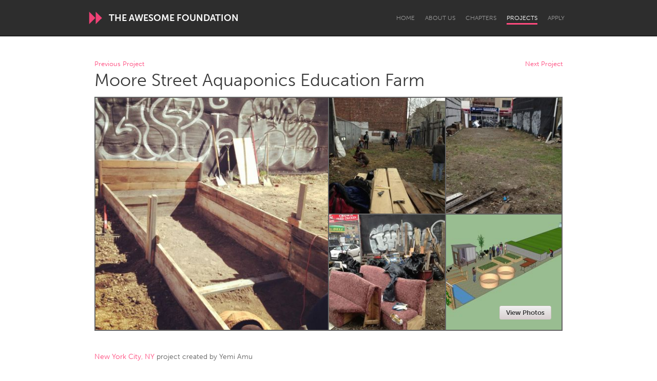

--- FILE ---
content_type: text/html; charset=utf-8
request_url: https://www.awesomefoundation.org/en/projects/19479-moore-street-aquaponics-education-farm
body_size: 19436
content:
<!DOCTYPE html>
<html lang="en">
<head>
  <meta charset="utf-8" />
<script type="text/javascript">window.NREUM||(NREUM={});NREUM.info={"beacon":"bam.nr-data.net","errorBeacon":"bam.nr-data.net","licenseKey":"d79f2c3cc4","applicationID":"178643","transactionName":"IFYIFURcWgpVE0tTEw1dAwVpQ0QJWgQHQRVMSg4OQQ==","queueTime":1,"applicationTime":26,"agent":""}</script>
<script type="text/javascript">(window.NREUM||(NREUM={})).init={ajax:{deny_list:["bam.nr-data.net"]},feature_flags:["soft_nav"]};(window.NREUM||(NREUM={})).loader_config={licenseKey:"d79f2c3cc4",applicationID:"178643",browserID:"178695"};;/*! For license information please see nr-loader-rum-1.308.0.min.js.LICENSE.txt */
(()=>{var e,t,r={163:(e,t,r)=>{"use strict";r.d(t,{j:()=>E});var n=r(384),i=r(1741);var a=r(2555);r(860).K7.genericEvents;const s="experimental.resources",o="register",c=e=>{if(!e||"string"!=typeof e)return!1;try{document.createDocumentFragment().querySelector(e)}catch{return!1}return!0};var d=r(2614),u=r(944),l=r(8122);const f="[data-nr-mask]",g=e=>(0,l.a)(e,(()=>{const e={feature_flags:[],experimental:{allow_registered_children:!1,resources:!1},mask_selector:"*",block_selector:"[data-nr-block]",mask_input_options:{color:!1,date:!1,"datetime-local":!1,email:!1,month:!1,number:!1,range:!1,search:!1,tel:!1,text:!1,time:!1,url:!1,week:!1,textarea:!1,select:!1,password:!0}};return{ajax:{deny_list:void 0,block_internal:!0,enabled:!0,autoStart:!0},api:{get allow_registered_children(){return e.feature_flags.includes(o)||e.experimental.allow_registered_children},set allow_registered_children(t){e.experimental.allow_registered_children=t},duplicate_registered_data:!1},browser_consent_mode:{enabled:!1},distributed_tracing:{enabled:void 0,exclude_newrelic_header:void 0,cors_use_newrelic_header:void 0,cors_use_tracecontext_headers:void 0,allowed_origins:void 0},get feature_flags(){return e.feature_flags},set feature_flags(t){e.feature_flags=t},generic_events:{enabled:!0,autoStart:!0},harvest:{interval:30},jserrors:{enabled:!0,autoStart:!0},logging:{enabled:!0,autoStart:!0},metrics:{enabled:!0,autoStart:!0},obfuscate:void 0,page_action:{enabled:!0},page_view_event:{enabled:!0,autoStart:!0},page_view_timing:{enabled:!0,autoStart:!0},performance:{capture_marks:!1,capture_measures:!1,capture_detail:!0,resources:{get enabled(){return e.feature_flags.includes(s)||e.experimental.resources},set enabled(t){e.experimental.resources=t},asset_types:[],first_party_domains:[],ignore_newrelic:!0}},privacy:{cookies_enabled:!0},proxy:{assets:void 0,beacon:void 0},session:{expiresMs:d.wk,inactiveMs:d.BB},session_replay:{autoStart:!0,enabled:!1,preload:!1,sampling_rate:10,error_sampling_rate:100,collect_fonts:!1,inline_images:!1,fix_stylesheets:!0,mask_all_inputs:!0,get mask_text_selector(){return e.mask_selector},set mask_text_selector(t){c(t)?e.mask_selector="".concat(t,",").concat(f):""===t||null===t?e.mask_selector=f:(0,u.R)(5,t)},get block_class(){return"nr-block"},get ignore_class(){return"nr-ignore"},get mask_text_class(){return"nr-mask"},get block_selector(){return e.block_selector},set block_selector(t){c(t)?e.block_selector+=",".concat(t):""!==t&&(0,u.R)(6,t)},get mask_input_options(){return e.mask_input_options},set mask_input_options(t){t&&"object"==typeof t?e.mask_input_options={...t,password:!0}:(0,u.R)(7,t)}},session_trace:{enabled:!0,autoStart:!0},soft_navigations:{enabled:!0,autoStart:!0},spa:{enabled:!0,autoStart:!0},ssl:void 0,user_actions:{enabled:!0,elementAttributes:["id","className","tagName","type"]}}})());var p=r(6154),m=r(9324);let h=0;const v={buildEnv:m.F3,distMethod:m.Xs,version:m.xv,originTime:p.WN},b={consented:!1},y={appMetadata:{},get consented(){return this.session?.state?.consent||b.consented},set consented(e){b.consented=e},customTransaction:void 0,denyList:void 0,disabled:!1,harvester:void 0,isolatedBacklog:!1,isRecording:!1,loaderType:void 0,maxBytes:3e4,obfuscator:void 0,onerror:void 0,ptid:void 0,releaseIds:{},session:void 0,timeKeeper:void 0,registeredEntities:[],jsAttributesMetadata:{bytes:0},get harvestCount(){return++h}},_=e=>{const t=(0,l.a)(e,y),r=Object.keys(v).reduce((e,t)=>(e[t]={value:v[t],writable:!1,configurable:!0,enumerable:!0},e),{});return Object.defineProperties(t,r)};var w=r(5701);const x=e=>{const t=e.startsWith("http");e+="/",r.p=t?e:"https://"+e};var R=r(7836),k=r(3241);const A={accountID:void 0,trustKey:void 0,agentID:void 0,licenseKey:void 0,applicationID:void 0,xpid:void 0},S=e=>(0,l.a)(e,A),T=new Set;function E(e,t={},r,s){let{init:o,info:c,loader_config:d,runtime:u={},exposed:l=!0}=t;if(!c){const e=(0,n.pV)();o=e.init,c=e.info,d=e.loader_config}e.init=g(o||{}),e.loader_config=S(d||{}),c.jsAttributes??={},p.bv&&(c.jsAttributes.isWorker=!0),e.info=(0,a.D)(c);const f=e.init,m=[c.beacon,c.errorBeacon];T.has(e.agentIdentifier)||(f.proxy.assets&&(x(f.proxy.assets),m.push(f.proxy.assets)),f.proxy.beacon&&m.push(f.proxy.beacon),e.beacons=[...m],function(e){const t=(0,n.pV)();Object.getOwnPropertyNames(i.W.prototype).forEach(r=>{const n=i.W.prototype[r];if("function"!=typeof n||"constructor"===n)return;let a=t[r];e[r]&&!1!==e.exposed&&"micro-agent"!==e.runtime?.loaderType&&(t[r]=(...t)=>{const n=e[r](...t);return a?a(...t):n})})}(e),(0,n.US)("activatedFeatures",w.B)),u.denyList=[...f.ajax.deny_list||[],...f.ajax.block_internal?m:[]],u.ptid=e.agentIdentifier,u.loaderType=r,e.runtime=_(u),T.has(e.agentIdentifier)||(e.ee=R.ee.get(e.agentIdentifier),e.exposed=l,(0,k.W)({agentIdentifier:e.agentIdentifier,drained:!!w.B?.[e.agentIdentifier],type:"lifecycle",name:"initialize",feature:void 0,data:e.config})),T.add(e.agentIdentifier)}},384:(e,t,r)=>{"use strict";r.d(t,{NT:()=>s,US:()=>u,Zm:()=>o,bQ:()=>d,dV:()=>c,pV:()=>l});var n=r(6154),i=r(1863),a=r(1910);const s={beacon:"bam.nr-data.net",errorBeacon:"bam.nr-data.net"};function o(){return n.gm.NREUM||(n.gm.NREUM={}),void 0===n.gm.newrelic&&(n.gm.newrelic=n.gm.NREUM),n.gm.NREUM}function c(){let e=o();return e.o||(e.o={ST:n.gm.setTimeout,SI:n.gm.setImmediate||n.gm.setInterval,CT:n.gm.clearTimeout,XHR:n.gm.XMLHttpRequest,REQ:n.gm.Request,EV:n.gm.Event,PR:n.gm.Promise,MO:n.gm.MutationObserver,FETCH:n.gm.fetch,WS:n.gm.WebSocket},(0,a.i)(...Object.values(e.o))),e}function d(e,t){let r=o();r.initializedAgents??={},t.initializedAt={ms:(0,i.t)(),date:new Date},r.initializedAgents[e]=t}function u(e,t){o()[e]=t}function l(){return function(){let e=o();const t=e.info||{};e.info={beacon:s.beacon,errorBeacon:s.errorBeacon,...t}}(),function(){let e=o();const t=e.init||{};e.init={...t}}(),c(),function(){let e=o();const t=e.loader_config||{};e.loader_config={...t}}(),o()}},782:(e,t,r)=>{"use strict";r.d(t,{T:()=>n});const n=r(860).K7.pageViewTiming},860:(e,t,r)=>{"use strict";r.d(t,{$J:()=>u,K7:()=>c,P3:()=>d,XX:()=>i,Yy:()=>o,df:()=>a,qY:()=>n,v4:()=>s});const n="events",i="jserrors",a="browser/blobs",s="rum",o="browser/logs",c={ajax:"ajax",genericEvents:"generic_events",jserrors:i,logging:"logging",metrics:"metrics",pageAction:"page_action",pageViewEvent:"page_view_event",pageViewTiming:"page_view_timing",sessionReplay:"session_replay",sessionTrace:"session_trace",softNav:"soft_navigations",spa:"spa"},d={[c.pageViewEvent]:1,[c.pageViewTiming]:2,[c.metrics]:3,[c.jserrors]:4,[c.spa]:5,[c.ajax]:6,[c.sessionTrace]:7,[c.softNav]:8,[c.sessionReplay]:9,[c.logging]:10,[c.genericEvents]:11},u={[c.pageViewEvent]:s,[c.pageViewTiming]:n,[c.ajax]:n,[c.spa]:n,[c.softNav]:n,[c.metrics]:i,[c.jserrors]:i,[c.sessionTrace]:a,[c.sessionReplay]:a,[c.logging]:o,[c.genericEvents]:"ins"}},944:(e,t,r)=>{"use strict";r.d(t,{R:()=>i});var n=r(3241);function i(e,t){"function"==typeof console.debug&&(console.debug("New Relic Warning: https://github.com/newrelic/newrelic-browser-agent/blob/main/docs/warning-codes.md#".concat(e),t),(0,n.W)({agentIdentifier:null,drained:null,type:"data",name:"warn",feature:"warn",data:{code:e,secondary:t}}))}},1687:(e,t,r)=>{"use strict";r.d(t,{Ak:()=>d,Ze:()=>f,x3:()=>u});var n=r(3241),i=r(7836),a=r(3606),s=r(860),o=r(2646);const c={};function d(e,t){const r={staged:!1,priority:s.P3[t]||0};l(e),c[e].get(t)||c[e].set(t,r)}function u(e,t){e&&c[e]&&(c[e].get(t)&&c[e].delete(t),p(e,t,!1),c[e].size&&g(e))}function l(e){if(!e)throw new Error("agentIdentifier required");c[e]||(c[e]=new Map)}function f(e="",t="feature",r=!1){if(l(e),!e||!c[e].get(t)||r)return p(e,t);c[e].get(t).staged=!0,g(e)}function g(e){const t=Array.from(c[e]);t.every(([e,t])=>t.staged)&&(t.sort((e,t)=>e[1].priority-t[1].priority),t.forEach(([t])=>{c[e].delete(t),p(e,t)}))}function p(e,t,r=!0){const s=e?i.ee.get(e):i.ee,c=a.i.handlers;if(!s.aborted&&s.backlog&&c){if((0,n.W)({agentIdentifier:e,type:"lifecycle",name:"drain",feature:t}),r){const e=s.backlog[t],r=c[t];if(r){for(let t=0;e&&t<e.length;++t)m(e[t],r);Object.entries(r).forEach(([e,t])=>{Object.values(t||{}).forEach(t=>{t[0]?.on&&t[0]?.context()instanceof o.y&&t[0].on(e,t[1])})})}}s.isolatedBacklog||delete c[t],s.backlog[t]=null,s.emit("drain-"+t,[])}}function m(e,t){var r=e[1];Object.values(t[r]||{}).forEach(t=>{var r=e[0];if(t[0]===r){var n=t[1],i=e[3],a=e[2];n.apply(i,a)}})}},1738:(e,t,r)=>{"use strict";r.d(t,{U:()=>g,Y:()=>f});var n=r(3241),i=r(9908),a=r(1863),s=r(944),o=r(5701),c=r(3969),d=r(8362),u=r(860),l=r(4261);function f(e,t,r,a){const f=a||r;!f||f[e]&&f[e]!==d.d.prototype[e]||(f[e]=function(){(0,i.p)(c.xV,["API/"+e+"/called"],void 0,u.K7.metrics,r.ee),(0,n.W)({agentIdentifier:r.agentIdentifier,drained:!!o.B?.[r.agentIdentifier],type:"data",name:"api",feature:l.Pl+e,data:{}});try{return t.apply(this,arguments)}catch(e){(0,s.R)(23,e)}})}function g(e,t,r,n,s){const o=e.info;null===r?delete o.jsAttributes[t]:o.jsAttributes[t]=r,(s||null===r)&&(0,i.p)(l.Pl+n,[(0,a.t)(),t,r],void 0,"session",e.ee)}},1741:(e,t,r)=>{"use strict";r.d(t,{W:()=>a});var n=r(944),i=r(4261);class a{#e(e,...t){if(this[e]!==a.prototype[e])return this[e](...t);(0,n.R)(35,e)}addPageAction(e,t){return this.#e(i.hG,e,t)}register(e){return this.#e(i.eY,e)}recordCustomEvent(e,t){return this.#e(i.fF,e,t)}setPageViewName(e,t){return this.#e(i.Fw,e,t)}setCustomAttribute(e,t,r){return this.#e(i.cD,e,t,r)}noticeError(e,t){return this.#e(i.o5,e,t)}setUserId(e,t=!1){return this.#e(i.Dl,e,t)}setApplicationVersion(e){return this.#e(i.nb,e)}setErrorHandler(e){return this.#e(i.bt,e)}addRelease(e,t){return this.#e(i.k6,e,t)}log(e,t){return this.#e(i.$9,e,t)}start(){return this.#e(i.d3)}finished(e){return this.#e(i.BL,e)}recordReplay(){return this.#e(i.CH)}pauseReplay(){return this.#e(i.Tb)}addToTrace(e){return this.#e(i.U2,e)}setCurrentRouteName(e){return this.#e(i.PA,e)}interaction(e){return this.#e(i.dT,e)}wrapLogger(e,t,r){return this.#e(i.Wb,e,t,r)}measure(e,t){return this.#e(i.V1,e,t)}consent(e){return this.#e(i.Pv,e)}}},1863:(e,t,r)=>{"use strict";function n(){return Math.floor(performance.now())}r.d(t,{t:()=>n})},1910:(e,t,r)=>{"use strict";r.d(t,{i:()=>a});var n=r(944);const i=new Map;function a(...e){return e.every(e=>{if(i.has(e))return i.get(e);const t="function"==typeof e?e.toString():"",r=t.includes("[native code]"),a=t.includes("nrWrapper");return r||a||(0,n.R)(64,e?.name||t),i.set(e,r),r})}},2555:(e,t,r)=>{"use strict";r.d(t,{D:()=>o,f:()=>s});var n=r(384),i=r(8122);const a={beacon:n.NT.beacon,errorBeacon:n.NT.errorBeacon,licenseKey:void 0,applicationID:void 0,sa:void 0,queueTime:void 0,applicationTime:void 0,ttGuid:void 0,user:void 0,account:void 0,product:void 0,extra:void 0,jsAttributes:{},userAttributes:void 0,atts:void 0,transactionName:void 0,tNamePlain:void 0};function s(e){try{return!!e.licenseKey&&!!e.errorBeacon&&!!e.applicationID}catch(e){return!1}}const o=e=>(0,i.a)(e,a)},2614:(e,t,r)=>{"use strict";r.d(t,{BB:()=>s,H3:()=>n,g:()=>d,iL:()=>c,tS:()=>o,uh:()=>i,wk:()=>a});const n="NRBA",i="SESSION",a=144e5,s=18e5,o={STARTED:"session-started",PAUSE:"session-pause",RESET:"session-reset",RESUME:"session-resume",UPDATE:"session-update"},c={SAME_TAB:"same-tab",CROSS_TAB:"cross-tab"},d={OFF:0,FULL:1,ERROR:2}},2646:(e,t,r)=>{"use strict";r.d(t,{y:()=>n});class n{constructor(e){this.contextId=e}}},2843:(e,t,r)=>{"use strict";r.d(t,{G:()=>a,u:()=>i});var n=r(3878);function i(e,t=!1,r,i){(0,n.DD)("visibilitychange",function(){if(t)return void("hidden"===document.visibilityState&&e());e(document.visibilityState)},r,i)}function a(e,t,r){(0,n.sp)("pagehide",e,t,r)}},3241:(e,t,r)=>{"use strict";r.d(t,{W:()=>a});var n=r(6154);const i="newrelic";function a(e={}){try{n.gm.dispatchEvent(new CustomEvent(i,{detail:e}))}catch(e){}}},3606:(e,t,r)=>{"use strict";r.d(t,{i:()=>a});var n=r(9908);a.on=s;var i=a.handlers={};function a(e,t,r,a){s(a||n.d,i,e,t,r)}function s(e,t,r,i,a){a||(a="feature"),e||(e=n.d);var s=t[a]=t[a]||{};(s[r]=s[r]||[]).push([e,i])}},3878:(e,t,r)=>{"use strict";function n(e,t){return{capture:e,passive:!1,signal:t}}function i(e,t,r=!1,i){window.addEventListener(e,t,n(r,i))}function a(e,t,r=!1,i){document.addEventListener(e,t,n(r,i))}r.d(t,{DD:()=>a,jT:()=>n,sp:()=>i})},3969:(e,t,r)=>{"use strict";r.d(t,{TZ:()=>n,XG:()=>o,rs:()=>i,xV:()=>s,z_:()=>a});const n=r(860).K7.metrics,i="sm",a="cm",s="storeSupportabilityMetrics",o="storeEventMetrics"},4234:(e,t,r)=>{"use strict";r.d(t,{W:()=>a});var n=r(7836),i=r(1687);class a{constructor(e,t){this.agentIdentifier=e,this.ee=n.ee.get(e),this.featureName=t,this.blocked=!1}deregisterDrain(){(0,i.x3)(this.agentIdentifier,this.featureName)}}},4261:(e,t,r)=>{"use strict";r.d(t,{$9:()=>d,BL:()=>o,CH:()=>g,Dl:()=>_,Fw:()=>y,PA:()=>h,Pl:()=>n,Pv:()=>k,Tb:()=>l,U2:()=>a,V1:()=>R,Wb:()=>x,bt:()=>b,cD:()=>v,d3:()=>w,dT:()=>c,eY:()=>p,fF:()=>f,hG:()=>i,k6:()=>s,nb:()=>m,o5:()=>u});const n="api-",i="addPageAction",a="addToTrace",s="addRelease",o="finished",c="interaction",d="log",u="noticeError",l="pauseReplay",f="recordCustomEvent",g="recordReplay",p="register",m="setApplicationVersion",h="setCurrentRouteName",v="setCustomAttribute",b="setErrorHandler",y="setPageViewName",_="setUserId",w="start",x="wrapLogger",R="measure",k="consent"},5289:(e,t,r)=>{"use strict";r.d(t,{GG:()=>s,Qr:()=>c,sB:()=>o});var n=r(3878),i=r(6389);function a(){return"undefined"==typeof document||"complete"===document.readyState}function s(e,t){if(a())return e();const r=(0,i.J)(e),s=setInterval(()=>{a()&&(clearInterval(s),r())},500);(0,n.sp)("load",r,t)}function o(e){if(a())return e();(0,n.DD)("DOMContentLoaded",e)}function c(e){if(a())return e();(0,n.sp)("popstate",e)}},5607:(e,t,r)=>{"use strict";r.d(t,{W:()=>n});const n=(0,r(9566).bz)()},5701:(e,t,r)=>{"use strict";r.d(t,{B:()=>a,t:()=>s});var n=r(3241);const i=new Set,a={};function s(e,t){const r=t.agentIdentifier;a[r]??={},e&&"object"==typeof e&&(i.has(r)||(t.ee.emit("rumresp",[e]),a[r]=e,i.add(r),(0,n.W)({agentIdentifier:r,loaded:!0,drained:!0,type:"lifecycle",name:"load",feature:void 0,data:e})))}},6154:(e,t,r)=>{"use strict";r.d(t,{OF:()=>c,RI:()=>i,WN:()=>u,bv:()=>a,eN:()=>l,gm:()=>s,mw:()=>o,sb:()=>d});var n=r(1863);const i="undefined"!=typeof window&&!!window.document,a="undefined"!=typeof WorkerGlobalScope&&("undefined"!=typeof self&&self instanceof WorkerGlobalScope&&self.navigator instanceof WorkerNavigator||"undefined"!=typeof globalThis&&globalThis instanceof WorkerGlobalScope&&globalThis.navigator instanceof WorkerNavigator),s=i?window:"undefined"!=typeof WorkerGlobalScope&&("undefined"!=typeof self&&self instanceof WorkerGlobalScope&&self||"undefined"!=typeof globalThis&&globalThis instanceof WorkerGlobalScope&&globalThis),o=Boolean("hidden"===s?.document?.visibilityState),c=/iPad|iPhone|iPod/.test(s.navigator?.userAgent),d=c&&"undefined"==typeof SharedWorker,u=((()=>{const e=s.navigator?.userAgent?.match(/Firefox[/\s](\d+\.\d+)/);Array.isArray(e)&&e.length>=2&&e[1]})(),Date.now()-(0,n.t)()),l=()=>"undefined"!=typeof PerformanceNavigationTiming&&s?.performance?.getEntriesByType("navigation")?.[0]?.responseStart},6389:(e,t,r)=>{"use strict";function n(e,t=500,r={}){const n=r?.leading||!1;let i;return(...r)=>{n&&void 0===i&&(e.apply(this,r),i=setTimeout(()=>{i=clearTimeout(i)},t)),n||(clearTimeout(i),i=setTimeout(()=>{e.apply(this,r)},t))}}function i(e){let t=!1;return(...r)=>{t||(t=!0,e.apply(this,r))}}r.d(t,{J:()=>i,s:()=>n})},6630:(e,t,r)=>{"use strict";r.d(t,{T:()=>n});const n=r(860).K7.pageViewEvent},7699:(e,t,r)=>{"use strict";r.d(t,{It:()=>a,KC:()=>o,No:()=>i,qh:()=>s});var n=r(860);const i=16e3,a=1e6,s="SESSION_ERROR",o={[n.K7.logging]:!0,[n.K7.genericEvents]:!1,[n.K7.jserrors]:!1,[n.K7.ajax]:!1}},7836:(e,t,r)=>{"use strict";r.d(t,{P:()=>o,ee:()=>c});var n=r(384),i=r(8990),a=r(2646),s=r(5607);const o="nr@context:".concat(s.W),c=function e(t,r){var n={},s={},u={},l=!1;try{l=16===r.length&&d.initializedAgents?.[r]?.runtime.isolatedBacklog}catch(e){}var f={on:p,addEventListener:p,removeEventListener:function(e,t){var r=n[e];if(!r)return;for(var i=0;i<r.length;i++)r[i]===t&&r.splice(i,1)},emit:function(e,r,n,i,a){!1!==a&&(a=!0);if(c.aborted&&!i)return;t&&a&&t.emit(e,r,n);var o=g(n);m(e).forEach(e=>{e.apply(o,r)});var d=v()[s[e]];d&&d.push([f,e,r,o]);return o},get:h,listeners:m,context:g,buffer:function(e,t){const r=v();if(t=t||"feature",f.aborted)return;Object.entries(e||{}).forEach(([e,n])=>{s[n]=t,t in r||(r[t]=[])})},abort:function(){f._aborted=!0,Object.keys(f.backlog).forEach(e=>{delete f.backlog[e]})},isBuffering:function(e){return!!v()[s[e]]},debugId:r,backlog:l?{}:t&&"object"==typeof t.backlog?t.backlog:{},isolatedBacklog:l};return Object.defineProperty(f,"aborted",{get:()=>{let e=f._aborted||!1;return e||(t&&(e=t.aborted),e)}}),f;function g(e){return e&&e instanceof a.y?e:e?(0,i.I)(e,o,()=>new a.y(o)):new a.y(o)}function p(e,t){n[e]=m(e).concat(t)}function m(e){return n[e]||[]}function h(t){return u[t]=u[t]||e(f,t)}function v(){return f.backlog}}(void 0,"globalEE"),d=(0,n.Zm)();d.ee||(d.ee=c)},8122:(e,t,r)=>{"use strict";r.d(t,{a:()=>i});var n=r(944);function i(e,t){try{if(!e||"object"!=typeof e)return(0,n.R)(3);if(!t||"object"!=typeof t)return(0,n.R)(4);const r=Object.create(Object.getPrototypeOf(t),Object.getOwnPropertyDescriptors(t)),a=0===Object.keys(r).length?e:r;for(let s in a)if(void 0!==e[s])try{if(null===e[s]){r[s]=null;continue}Array.isArray(e[s])&&Array.isArray(t[s])?r[s]=Array.from(new Set([...e[s],...t[s]])):"object"==typeof e[s]&&"object"==typeof t[s]?r[s]=i(e[s],t[s]):r[s]=e[s]}catch(e){r[s]||(0,n.R)(1,e)}return r}catch(e){(0,n.R)(2,e)}}},8362:(e,t,r)=>{"use strict";r.d(t,{d:()=>a});var n=r(9566),i=r(1741);class a extends i.W{agentIdentifier=(0,n.LA)(16)}},8374:(e,t,r)=>{r.nc=(()=>{try{return document?.currentScript?.nonce}catch(e){}return""})()},8990:(e,t,r)=>{"use strict";r.d(t,{I:()=>i});var n=Object.prototype.hasOwnProperty;function i(e,t,r){if(n.call(e,t))return e[t];var i=r();if(Object.defineProperty&&Object.keys)try{return Object.defineProperty(e,t,{value:i,writable:!0,enumerable:!1}),i}catch(e){}return e[t]=i,i}},9324:(e,t,r)=>{"use strict";r.d(t,{F3:()=>i,Xs:()=>a,xv:()=>n});const n="1.308.0",i="PROD",a="CDN"},9566:(e,t,r)=>{"use strict";r.d(t,{LA:()=>o,bz:()=>s});var n=r(6154);const i="xxxxxxxx-xxxx-4xxx-yxxx-xxxxxxxxxxxx";function a(e,t){return e?15&e[t]:16*Math.random()|0}function s(){const e=n.gm?.crypto||n.gm?.msCrypto;let t,r=0;return e&&e.getRandomValues&&(t=e.getRandomValues(new Uint8Array(30))),i.split("").map(e=>"x"===e?a(t,r++).toString(16):"y"===e?(3&a()|8).toString(16):e).join("")}function o(e){const t=n.gm?.crypto||n.gm?.msCrypto;let r,i=0;t&&t.getRandomValues&&(r=t.getRandomValues(new Uint8Array(e)));const s=[];for(var o=0;o<e;o++)s.push(a(r,i++).toString(16));return s.join("")}},9908:(e,t,r)=>{"use strict";r.d(t,{d:()=>n,p:()=>i});var n=r(7836).ee.get("handle");function i(e,t,r,i,a){a?(a.buffer([e],i),a.emit(e,t,r)):(n.buffer([e],i),n.emit(e,t,r))}}},n={};function i(e){var t=n[e];if(void 0!==t)return t.exports;var a=n[e]={exports:{}};return r[e](a,a.exports,i),a.exports}i.m=r,i.d=(e,t)=>{for(var r in t)i.o(t,r)&&!i.o(e,r)&&Object.defineProperty(e,r,{enumerable:!0,get:t[r]})},i.f={},i.e=e=>Promise.all(Object.keys(i.f).reduce((t,r)=>(i.f[r](e,t),t),[])),i.u=e=>"nr-rum-1.308.0.min.js",i.o=(e,t)=>Object.prototype.hasOwnProperty.call(e,t),e={},t="NRBA-1.308.0.PROD:",i.l=(r,n,a,s)=>{if(e[r])e[r].push(n);else{var o,c;if(void 0!==a)for(var d=document.getElementsByTagName("script"),u=0;u<d.length;u++){var l=d[u];if(l.getAttribute("src")==r||l.getAttribute("data-webpack")==t+a){o=l;break}}if(!o){c=!0;var f={296:"sha512-+MIMDsOcckGXa1EdWHqFNv7P+JUkd5kQwCBr3KE6uCvnsBNUrdSt4a/3/L4j4TxtnaMNjHpza2/erNQbpacJQA=="};(o=document.createElement("script")).charset="utf-8",i.nc&&o.setAttribute("nonce",i.nc),o.setAttribute("data-webpack",t+a),o.src=r,0!==o.src.indexOf(window.location.origin+"/")&&(o.crossOrigin="anonymous"),f[s]&&(o.integrity=f[s])}e[r]=[n];var g=(t,n)=>{o.onerror=o.onload=null,clearTimeout(p);var i=e[r];if(delete e[r],o.parentNode&&o.parentNode.removeChild(o),i&&i.forEach(e=>e(n)),t)return t(n)},p=setTimeout(g.bind(null,void 0,{type:"timeout",target:o}),12e4);o.onerror=g.bind(null,o.onerror),o.onload=g.bind(null,o.onload),c&&document.head.appendChild(o)}},i.r=e=>{"undefined"!=typeof Symbol&&Symbol.toStringTag&&Object.defineProperty(e,Symbol.toStringTag,{value:"Module"}),Object.defineProperty(e,"__esModule",{value:!0})},i.p="https://js-agent.newrelic.com/",(()=>{var e={374:0,840:0};i.f.j=(t,r)=>{var n=i.o(e,t)?e[t]:void 0;if(0!==n)if(n)r.push(n[2]);else{var a=new Promise((r,i)=>n=e[t]=[r,i]);r.push(n[2]=a);var s=i.p+i.u(t),o=new Error;i.l(s,r=>{if(i.o(e,t)&&(0!==(n=e[t])&&(e[t]=void 0),n)){var a=r&&("load"===r.type?"missing":r.type),s=r&&r.target&&r.target.src;o.message="Loading chunk "+t+" failed: ("+a+": "+s+")",o.name="ChunkLoadError",o.type=a,o.request=s,n[1](o)}},"chunk-"+t,t)}};var t=(t,r)=>{var n,a,[s,o,c]=r,d=0;if(s.some(t=>0!==e[t])){for(n in o)i.o(o,n)&&(i.m[n]=o[n]);if(c)c(i)}for(t&&t(r);d<s.length;d++)a=s[d],i.o(e,a)&&e[a]&&e[a][0](),e[a]=0},r=self["webpackChunk:NRBA-1.308.0.PROD"]=self["webpackChunk:NRBA-1.308.0.PROD"]||[];r.forEach(t.bind(null,0)),r.push=t.bind(null,r.push.bind(r))})(),(()=>{"use strict";i(8374);var e=i(8362),t=i(860);const r=Object.values(t.K7);var n=i(163);var a=i(9908),s=i(1863),o=i(4261),c=i(1738);var d=i(1687),u=i(4234),l=i(5289),f=i(6154),g=i(944),p=i(384);const m=e=>f.RI&&!0===e?.privacy.cookies_enabled;function h(e){return!!(0,p.dV)().o.MO&&m(e)&&!0===e?.session_trace.enabled}var v=i(6389),b=i(7699);class y extends u.W{constructor(e,t){super(e.agentIdentifier,t),this.agentRef=e,this.abortHandler=void 0,this.featAggregate=void 0,this.loadedSuccessfully=void 0,this.onAggregateImported=new Promise(e=>{this.loadedSuccessfully=e}),this.deferred=Promise.resolve(),!1===e.init[this.featureName].autoStart?this.deferred=new Promise((t,r)=>{this.ee.on("manual-start-all",(0,v.J)(()=>{(0,d.Ak)(e.agentIdentifier,this.featureName),t()}))}):(0,d.Ak)(e.agentIdentifier,t)}importAggregator(e,t,r={}){if(this.featAggregate)return;const n=async()=>{let n;await this.deferred;try{if(m(e.init)){const{setupAgentSession:t}=await i.e(296).then(i.bind(i,3305));n=t(e)}}catch(e){(0,g.R)(20,e),this.ee.emit("internal-error",[e]),(0,a.p)(b.qh,[e],void 0,this.featureName,this.ee)}try{if(!this.#t(this.featureName,n,e.init))return(0,d.Ze)(this.agentIdentifier,this.featureName),void this.loadedSuccessfully(!1);const{Aggregate:i}=await t();this.featAggregate=new i(e,r),e.runtime.harvester.initializedAggregates.push(this.featAggregate),this.loadedSuccessfully(!0)}catch(e){(0,g.R)(34,e),this.abortHandler?.(),(0,d.Ze)(this.agentIdentifier,this.featureName,!0),this.loadedSuccessfully(!1),this.ee&&this.ee.abort()}};f.RI?(0,l.GG)(()=>n(),!0):n()}#t(e,r,n){if(this.blocked)return!1;switch(e){case t.K7.sessionReplay:return h(n)&&!!r;case t.K7.sessionTrace:return!!r;default:return!0}}}var _=i(6630),w=i(2614),x=i(3241);class R extends y{static featureName=_.T;constructor(e){var t;super(e,_.T),this.setupInspectionEvents(e.agentIdentifier),t=e,(0,c.Y)(o.Fw,function(e,r){"string"==typeof e&&("/"!==e.charAt(0)&&(e="/"+e),t.runtime.customTransaction=(r||"http://custom.transaction")+e,(0,a.p)(o.Pl+o.Fw,[(0,s.t)()],void 0,void 0,t.ee))},t),this.importAggregator(e,()=>i.e(296).then(i.bind(i,3943)))}setupInspectionEvents(e){const t=(t,r)=>{t&&(0,x.W)({agentIdentifier:e,timeStamp:t.timeStamp,loaded:"complete"===t.target.readyState,type:"window",name:r,data:t.target.location+""})};(0,l.sB)(e=>{t(e,"DOMContentLoaded")}),(0,l.GG)(e=>{t(e,"load")}),(0,l.Qr)(e=>{t(e,"navigate")}),this.ee.on(w.tS.UPDATE,(t,r)=>{(0,x.W)({agentIdentifier:e,type:"lifecycle",name:"session",data:r})})}}class k extends e.d{constructor(e){var t;(super(),f.gm)?(this.features={},(0,p.bQ)(this.agentIdentifier,this),this.desiredFeatures=new Set(e.features||[]),this.desiredFeatures.add(R),(0,n.j)(this,e,e.loaderType||"agent"),t=this,(0,c.Y)(o.cD,function(e,r,n=!1){if("string"==typeof e){if(["string","number","boolean"].includes(typeof r)||null===r)return(0,c.U)(t,e,r,o.cD,n);(0,g.R)(40,typeof r)}else(0,g.R)(39,typeof e)},t),function(e){(0,c.Y)(o.Dl,function(t,r=!1){if("string"!=typeof t&&null!==t)return void(0,g.R)(41,typeof t);const n=e.info.jsAttributes["enduser.id"];r&&null!=n&&n!==t?(0,a.p)(o.Pl+"setUserIdAndResetSession",[t],void 0,"session",e.ee):(0,c.U)(e,"enduser.id",t,o.Dl,!0)},e)}(this),function(e){(0,c.Y)(o.nb,function(t){if("string"==typeof t||null===t)return(0,c.U)(e,"application.version",t,o.nb,!1);(0,g.R)(42,typeof t)},e)}(this),function(e){(0,c.Y)(o.d3,function(){e.ee.emit("manual-start-all")},e)}(this),function(e){(0,c.Y)(o.Pv,function(t=!0){if("boolean"==typeof t){if((0,a.p)(o.Pl+o.Pv,[t],void 0,"session",e.ee),e.runtime.consented=t,t){const t=e.features.page_view_event;t.onAggregateImported.then(e=>{const r=t.featAggregate;e&&!r.sentRum&&r.sendRum()})}}else(0,g.R)(65,typeof t)},e)}(this),this.run()):(0,g.R)(21)}get config(){return{info:this.info,init:this.init,loader_config:this.loader_config,runtime:this.runtime}}get api(){return this}run(){try{const e=function(e){const t={};return r.forEach(r=>{t[r]=!!e[r]?.enabled}),t}(this.init),n=[...this.desiredFeatures];n.sort((e,r)=>t.P3[e.featureName]-t.P3[r.featureName]),n.forEach(r=>{if(!e[r.featureName]&&r.featureName!==t.K7.pageViewEvent)return;if(r.featureName===t.K7.spa)return void(0,g.R)(67);const n=function(e){switch(e){case t.K7.ajax:return[t.K7.jserrors];case t.K7.sessionTrace:return[t.K7.ajax,t.K7.pageViewEvent];case t.K7.sessionReplay:return[t.K7.sessionTrace];case t.K7.pageViewTiming:return[t.K7.pageViewEvent];default:return[]}}(r.featureName).filter(e=>!(e in this.features));n.length>0&&(0,g.R)(36,{targetFeature:r.featureName,missingDependencies:n}),this.features[r.featureName]=new r(this)})}catch(e){(0,g.R)(22,e);for(const e in this.features)this.features[e].abortHandler?.();const t=(0,p.Zm)();delete t.initializedAgents[this.agentIdentifier]?.features,delete this.sharedAggregator;return t.ee.get(this.agentIdentifier).abort(),!1}}}var A=i(2843),S=i(782);class T extends y{static featureName=S.T;constructor(e){super(e,S.T),f.RI&&((0,A.u)(()=>(0,a.p)("docHidden",[(0,s.t)()],void 0,S.T,this.ee),!0),(0,A.G)(()=>(0,a.p)("winPagehide",[(0,s.t)()],void 0,S.T,this.ee)),this.importAggregator(e,()=>i.e(296).then(i.bind(i,2117))))}}var E=i(3969);class I extends y{static featureName=E.TZ;constructor(e){super(e,E.TZ),f.RI&&document.addEventListener("securitypolicyviolation",e=>{(0,a.p)(E.xV,["Generic/CSPViolation/Detected"],void 0,this.featureName,this.ee)}),this.importAggregator(e,()=>i.e(296).then(i.bind(i,9623)))}}new k({features:[R,T,I],loaderType:"lite"})})()})();</script>
  <title>Moore Street Aquaponics Education Farm - The Awesome Foundation</title>
  <link rel="stylesheet" href="//d13mwkvpspjvzo.cloudfront.net/assets/application-e9f76864737f1580342d03535054e9b41f016286aab3c39778aa09c80770c183.css" media="all" />
  <meta name="csrf-param" content="authenticity_token" />
<meta name="csrf-token" content="1VNXC_MhHXTg1qxF2cJkR_ahsbAPpAa724Rb5GLpsdeWys-KXLHZ3M8QxQ9iT6Kj8XIdIY4e9xlH-t-abHvgoQ" />
  <meta name="viewport" content="width=device-width, initial-scale=1" />
  <meta name="description" content="My current project is the conversion of a 2,500 square feet vacant lot - located next to a fried chicken spot and a liquor store -  in Buschwick, B..." />
  <meta property="og:description" content="My current project is the conversion of a 2,500 square feet vacant lot - located next to a fried chicken spot and a liquor store -  in Buschwick, B..." />
  <meta property="og:image" content="https://af-production.s3.amazonaws.com/photos/images/16181/original/moore_st._farm3.jpg" />
  <meta property="og:title" content="Moore Street Aquaponics Education Farm" />
  <meta property="og:url" content="https://www.awesomefoundation.org/en/projects/19479-moore-street-aquaponics-education-farm" />
  <meta property="og:type" content="website" />

    <link rel="alternate" hreflang="bg" href="https://www.awesomefoundation.org/bg/projects/19479-moore-street-aquaponics-education-farm" />
  <link rel="alternate" hreflang="en" href="https://www.awesomefoundation.org/en/projects/19479-moore-street-aquaponics-education-farm" />
  <link rel="alternate" hreflang="es" href="https://www.awesomefoundation.org/es/projects/19479-moore-street-aquaponics-education-farm" />
  <link rel="alternate" hreflang="fr" href="https://www.awesomefoundation.org/fr/projects/19479-moore-street-aquaponics-education-farm" />
  <link rel="alternate" hreflang="hy" href="https://www.awesomefoundation.org/hy/projects/19479-moore-street-aquaponics-education-farm" />
  <link rel="alternate" hreflang="nl" href="https://www.awesomefoundation.org/nl/projects/19479-moore-street-aquaponics-education-farm" />
  <link rel="alternate" hreflang="pt" href="https://www.awesomefoundation.org/pt/projects/19479-moore-street-aquaponics-education-farm" />
  <link rel="alternate" hreflang="ru" href="https://www.awesomefoundation.org/ru/projects/19479-moore-street-aquaponics-education-farm" />


  <link rel="stylesheet" href="//netdna.bootstrapcdn.com/font-awesome/3.2.1/css/font-awesome.css" />

  <script type="importmap" data-turbo-track="reload">{
  "imports": {
    "application": "//d13mwkvpspjvzo.cloudfront.net/assets/application-f7e27b5f7866aac46a78f7066150e2e8fdb26c52f2e8b467dd416a0925c7dcbb.js",
    "@hotwired/stimulus": "//d13mwkvpspjvzo.cloudfront.net/assets/stimulus.min-bdd9dc2dcfc49cfe42b56df286fe64763f3a9ba47cdf5d07f3ce6432aae5f186.js",
    "@hotwired/stimulus-loading": "//d13mwkvpspjvzo.cloudfront.net/assets/stimulus-loading-86ded16e57558f2a207eab234db8adb17ba36c0331e772a43d0c7ab9a52c69b8.js",
    "@hotwired/turbo-rails": "//d13mwkvpspjvzo.cloudfront.net/assets/turbo.min-65f4e7548942c48fc910b1ffd609da994ea821e1fc5ee8c0443ccea649976c79.js",
    "controllers/application": "//d13mwkvpspjvzo.cloudfront.net/assets/controllers/application-7d22cb2366d6dc02ef394b5515bc918d2f7d8dc4b29b96fc3e576eeb2ce22745.js",
    "controllers/hamburger_controller": "//d13mwkvpspjvzo.cloudfront.net/assets/controllers/hamburger_controller-55f2a419d05971e86a288e00fa673851fea28b691d2d3072bc68bce1e2731a22.js",
    "controllers": "//d13mwkvpspjvzo.cloudfront.net/assets/controllers/index-17cfa6e20c097c57d1fc79226f1f9896693147a065bff1a92f5978474832f281.js",
    "controllers/js_controller": "//d13mwkvpspjvzo.cloudfront.net/assets/controllers/js_controller-775492a89a922796c9945f0b22f199ac6977e4287c63a11b4c592f0cd9f616c7.js",
    "controllers/jump_controller": "//d13mwkvpspjvzo.cloudfront.net/assets/controllers/jump_controller-9972363d226cf1f358abcba2ec162e2d34ecb9ca741add659af8b3ec8fff68bc.js",
    "controllers/menu_toggle_controller": "//d13mwkvpspjvzo.cloudfront.net/assets/controllers/menu_toggle_controller-56396f5e4e26aeb5d0e1c91a0bfbfa54bc34a7f843e5b0fe679a7f3cc9225832.js",
    "controllers/metadata_controller": "//d13mwkvpspjvzo.cloudfront.net/assets/controllers/metadata_controller-75478afd6bec04bec908cdb9550f4cf598e104b7c1c68008964db1d3f7f8b4e7.js",
    "controllers/revealer_controller": "//d13mwkvpspjvzo.cloudfront.net/assets/controllers/revealer_controller-5052cc3a11c45fb9b943bb3826ceb54f4dde3f8da3495fecb14ba54f674bf25d.js",
    "controllers/toggler_controller": "//d13mwkvpspjvzo.cloudfront.net/assets/controllers/toggler_controller-ee68199b81af92a3d57d99bcefb70237d4283b1baa17ad02c222ce68b13fa02e.js"
  }
}</script>
<link rel="modulepreload" href="//d13mwkvpspjvzo.cloudfront.net/assets/application-f7e27b5f7866aac46a78f7066150e2e8fdb26c52f2e8b467dd416a0925c7dcbb.js">
<link rel="modulepreload" href="//d13mwkvpspjvzo.cloudfront.net/assets/stimulus.min-bdd9dc2dcfc49cfe42b56df286fe64763f3a9ba47cdf5d07f3ce6432aae5f186.js">
<link rel="modulepreload" href="//d13mwkvpspjvzo.cloudfront.net/assets/stimulus-loading-86ded16e57558f2a207eab234db8adb17ba36c0331e772a43d0c7ab9a52c69b8.js">
<link rel="modulepreload" href="//d13mwkvpspjvzo.cloudfront.net/assets/turbo.min-65f4e7548942c48fc910b1ffd609da994ea821e1fc5ee8c0443ccea649976c79.js">
<link rel="modulepreload" href="//d13mwkvpspjvzo.cloudfront.net/assets/controllers/application-7d22cb2366d6dc02ef394b5515bc918d2f7d8dc4b29b96fc3e576eeb2ce22745.js">
<link rel="modulepreload" href="//d13mwkvpspjvzo.cloudfront.net/assets/controllers/hamburger_controller-55f2a419d05971e86a288e00fa673851fea28b691d2d3072bc68bce1e2731a22.js">
<link rel="modulepreload" href="//d13mwkvpspjvzo.cloudfront.net/assets/controllers/index-17cfa6e20c097c57d1fc79226f1f9896693147a065bff1a92f5978474832f281.js">
<link rel="modulepreload" href="//d13mwkvpspjvzo.cloudfront.net/assets/controllers/js_controller-775492a89a922796c9945f0b22f199ac6977e4287c63a11b4c592f0cd9f616c7.js">
<link rel="modulepreload" href="//d13mwkvpspjvzo.cloudfront.net/assets/controllers/jump_controller-9972363d226cf1f358abcba2ec162e2d34ecb9ca741add659af8b3ec8fff68bc.js">
<link rel="modulepreload" href="//d13mwkvpspjvzo.cloudfront.net/assets/controllers/menu_toggle_controller-56396f5e4e26aeb5d0e1c91a0bfbfa54bc34a7f843e5b0fe679a7f3cc9225832.js">
<link rel="modulepreload" href="//d13mwkvpspjvzo.cloudfront.net/assets/controllers/metadata_controller-75478afd6bec04bec908cdb9550f4cf598e104b7c1c68008964db1d3f7f8b4e7.js">
<link rel="modulepreload" href="//d13mwkvpspjvzo.cloudfront.net/assets/controllers/revealer_controller-5052cc3a11c45fb9b943bb3826ceb54f4dde3f8da3495fecb14ba54f674bf25d.js">
<link rel="modulepreload" href="//d13mwkvpspjvzo.cloudfront.net/assets/controllers/toggler_controller-ee68199b81af92a3d57d99bcefb70237d4283b1baa17ad02c222ce68b13fa02e.js">
<script type="module">import "application"</script>

  <script type="text/javascript" src="https://use.typekit.com/xhz4kzm.js"></script>
  <script type="text/javascript">try{Typekit.load();}catch(e){}</script>
  <!--[if lt IE 9]>
  <script src="//html5shim.googlecode.com/svn/trunk/html5.js"></script>
  <![endif]-->

  
</head>
<body class="funded_projects funded_projects-show" data-controller="js">
  <div id="site-container" class="flexbox vertical stretch">
    <header class="main" id="header">
  <nav>
    <a class="logo" href="/en">
      <img class="fast-forward" alt="" src="//d13mwkvpspjvzo.cloudfront.net/assets/logo-81528950a209e164d10dfbc844a9e9cc1fdb174a3c1ecd7565c5abaca1d1d2c8.png" />
      <h1>The Awesome Foundation</h1>
</a>    <button class="hamburger" data-controller="hamburger" data-action="click->hamburger#toggle"></button>
    <ol class="flexbox horizontal">
      <li><a class="home" href="/en">Home</a></li>
      <li><a class="about_us" href="/en/about_us">About Us</a></li>
      <li><a class="chapters" data-controller="menu-toggle" data-menu-toggle-target-value=".chapter-menu" data-action="click-&gt;menu-toggle#toggle" href="/en/chapters">Chapters</a></li>
      <li><a class="funded_projects" href="/en/projects">Projects</a></li>
      <li><a class="apply" href="/en/submissions/new">Apply</a></li>
    </ol>
  </nav>
</header>

<section class="chapter-menu flexbox vertical center">
  <div class="inner-wrapper">
    <h1>Awesome Everywhere!</h1>
    <section class="chapters in-menu flexbox horizontal wrap">
          <article class="country">
            <h3>Worldwide</h3>
            <div class="flexbox horizontal wrap">
        <p><a href="/en/chapters/conservationandclimate">Conservation and Climate</a></p>
        <p><a href="/en/chapters/disability">Disability</a></p>
        <p><a href="/en/chapters/dragondreaming">Dragon Dreaming</a></p>
        <p><a href="/en/chapters/onthewater">On the Water</a></p>
              </div>
            </article>
          <article class="country">
            <h3>Armenia</h3>
            <div class="flexbox horizontal wrap">
        <p><a href="/en/chapters/javakhk">Javakhk</a></p>
        <p><a href="/en/chapters/yerevan">Yerevan</a></p>
              </div>
            </article>
          <article class="country">
            <h3>Australia</h3>
            <div class="flexbox horizontal wrap">
        <p><a href="/en/chapters/adelaide">Adelaide</a></p>
        <p><a href="/en/chapters/fleurieu">Fleurieu</a></p>
        <p><a href="/en/chapters/lakemac">Lake Mac</a></p>
        <p><a href="/en/chapters/lowerhunter">Lower Hunter</a></p>
        <p><a href="/en/chapters/newcastle">Newcastle</a></p>
        <p><a href="/en/chapters/sydney">Sydney</a></p>
              </div>
            </article>
          <article class="country">
            <h3>Canada</h3>
            <div class="flexbox horizontal wrap">
        <p><a href="/en/chapters/amherstburg">Amherstburg</a></p>
        <p><a href="/en/chapters/kingston-on">Kingston</a></p>
        <p><a href="/en/chapters/kitchener-waterloo">Kitchener-Waterloo</a></p>
        <p><a href="/en/chapters/newglasgow">New Glasgow</a></p>
        <p><a href="/en/chapters/newmarket-ontario">Newmarket</a></p>
        <p><a href="/en/chapters/ottawa">Ottawa</a></p>
        <p><a href="/en/chapters/southshore">South Shore</a></p>
        <p><a href="/en/chapters/toronto">Toronto</a></p>
              </div>
            </article>
          <article class="country">
            <h3>Malaysia</h3>
            <div class="flexbox horizontal wrap">
        <p><a href="/en/chapters/kualalumpur">Kuala Lumpur</a></p>
              </div>
            </article>
          <article class="country">
            <h3>Netherlands</h3>
            <div class="flexbox horizontal wrap">
        <p><a href="/en/chapters/leiden">Leiden</a></p>
        <p><a href="/en/chapters/rotterdam">Rotterdam</a></p>
        <p><a href="/en/chapters/utrecht">Utrecht</a></p>
              </div>
            </article>
          <article class="country">
            <h3>Qatar</h3>
            <div class="flexbox horizontal wrap">
        <p><a href="/en/chapters/qatar">Qatar</a></p>
              </div>
            </article>
          <article class="country">
            <h3>Singapore</h3>
            <div class="flexbox horizontal wrap">
        <p><a href="/en/chapters/singapore">Singapore</a></p>
              </div>
            </article>
          <article class="country">
            <h3>United Kingdom</h3>
            <div class="flexbox horizontal wrap">
        <p><a href="/en/chapters/glasgow">Glasgow</a></p>
              </div>
            </article>
          <article class="country">
            <h3>United States</h3>
            <div class="flexbox horizontal wrap">
        <p><a href="/en/chapters/ann-arbor">Ann Arbor, MI</a></p>
        <p><a href="/en/chapters/austin">Austin, TX</a></p>
        <p><a href="/en/chapters/baltimore">Baltimore, MD</a></p>
        <p><a href="/en/chapters/boston">Boston, MA</a></p>
        <p><a href="/en/chapters/burlingamesanmateo">Burlingame-San Mateo, CA</a></p>
        <p><a href="/en/chapters/cassclay">Cass Clay</a></p>
        <p><a href="/en/chapters/chicago">Chicago, IL</a></p>
        <p><a href="/en/chapters/cleveland">Cleveland, OH</a></p>
        <p><a href="/en/chapters/durham">Durham, NC</a></p>
        <p><a href="/en/chapters/gainesville">Gainesville, FL</a></p>
        <p><a href="/en/chapters/georgetown">Georgetown, MA</a></p>
        <p><a href="/en/chapters/gloucester">Gloucester, MA</a></p>
        <p><a href="/en/chapters/hamilton-wenham">Hamilton-Wenham, MA</a></p>
        <p><a href="/en/chapters/ipswich">Ipswich, MA</a></p>
        <p><a href="/en/chapters/los-angeles">Los Angeles, CA</a></p>
        <p><a href="/en/chapters/miami">Miami, FL</a></p>
        <p><a href="/en/chapters/nyc">New York City, NY</a></p>
        <p><a href="/en/chapters/newburgh">Newburgh, NY</a></p>
        <p><a href="/en/chapters/newburyport">Newburyport, MA</a></p>
        <p><a href="/en/chapters/northminneapolis">North Minneapolis, MN</a></p>
        <p><a href="/en/chapters/oahu">Oahu, HI</a></p>
        <p><a href="/en/chapters/orlando">Orlando, FL</a></p>
        <p><a href="/en/chapters/philadelphia">Philadelphia, PA</a></p>
        <p><a href="/en/chapters/pittsburgh">Pittsburgh, PA</a></p>
        <p><a href="/en/chapters/portland">Portland, OR</a></p>
        <p><a href="/en/chapters/poughkeepsie">Poughkeepsie, NY</a></p>
        <p><a href="/en/chapters/rhodeisland">Rhode Island</a></p>
        <p><a href="/en/chapters/rockport">Rockport, MA</a></p>
        <p><a href="/en/chapters/sanantonio">San Antonio, TX</a></p>
        <p><a href="/en/chapters/sf">San Francisco, CA</a></p>
        <p><a href="/en/chapters/sanjose">San Jose, CA</a></p>
        <p><a href="/en/chapters/santacruz">Santa Cruz, CA</a></p>
        <p><a href="/en/chapters/seattle">Seattle, WA</a></p>
        <p><a href="/en/chapters/southbend">South Bend, IN</a></p>
        <p><a href="/en/chapters/stpaul">St. Paul, MN</a></p>
        <p><a href="/en/chapters/statecollege">State College, PA</a></p>
        <p><a href="/en/chapters/dc">Washington, DC</a></p>
        <p><a href="/en/chapters/westminster">Westminster, MD</a></p>
      </div>
      </article>
    </section>
  </div>
</section>

    <div class="flexbox vertical center">
      <div id="main-container" class="flexbox vertical stretch">
        <section class="container-wrapper flexbox vertical center">
          <section class="container">
            <div id="flash">
</div>

            
<header class="project">
    <div class="prev-next-links">
      <a class="prev-project" href="/en/projects/21145-subway-sets">Previous Project</a>
      <a class="next-project" href="/en/projects/19945-movies-at-sundown">Next Project</a>
    </div>
  <h1>Moore Street Aquaponics Education Farm</h1>
</header>

<section id="project-gallery" class="flexbox horizontal">
    <div class="image large-square" data-src="//d2r8ik3tdu68jx.cloudfront.net/M__Yqtrl_VL1EXgsZoFa5Z62xnFp633fogWMG5R93rw/rs:fill:2000:/format:jpg/plain/https%3A%2F%2Faf-production.s3.amazonaws.com%2Fphotos%2Fimages%2F16181%2Foriginal%2Fmoore_st._farm3.jpg" data-sub-html="">
  <img src="//d2r8ik3tdu68jx.cloudfront.net/c7f7oec4I3Z_XXPCU6QJlTv2ZjI4VYLSHmJslBM5wCA/rs:fill:470:470:1/format:jpg/plain/https%3A%2F%2Faf-production.s3.amazonaws.com%2Fphotos%2Fimages%2F16181%2Foriginal%2Fmoore_st._farm3.jpg" />
</div>
<div class="flexbox vertical">
  <div class="flexbox horizontal">
    <div class="image small-square on-top" data-src="//d2r8ik3tdu68jx.cloudfront.net/cT0oMYjCRcoIsKM4gqLo0tfco1tg-pSXaGK17fgNf_4/rs:fill:2000:/format:jpg/plain/https%3A%2F%2Faf-production.s3.amazonaws.com%2Fphotos%2Fimages%2F16182%2Foriginal%2Fmoore_st._farm1.jpg" data-sub-html="">
      <img src="//d2r8ik3tdu68jx.cloudfront.net/ruha3IyXMTnzprz2b_mCgkKR937lslrwneAPs6e-a6k/rs:fill:235:235:1/format:jpg/plain/https%3A%2F%2Faf-production.s3.amazonaws.com%2Fphotos%2Fimages%2F16182%2Foriginal%2Fmoore_st._farm1.jpg" />
    </div>
    <div class="image small-square on-top" data-src="//d2r8ik3tdu68jx.cloudfront.net/JN4HC7TDZ4Bn2sSY4BhO68t4Gw7bwXMUc8fvjgUoBaE/rs:fill:2000:/format:jpg/plain/https%3A%2F%2Faf-production.s3.amazonaws.com%2Fphotos%2Fimages%2F16183%2Foriginal%2Fmoore_st._farm2.jpg" data-sub-html="">
      <img src="//d2r8ik3tdu68jx.cloudfront.net/erBrTQqW2tg0xPzWuCIZuT3HAbhDnPbSimAMU5C3occ/rs:fill:235:235:1/format:jpg/plain/https%3A%2F%2Faf-production.s3.amazonaws.com%2Fphotos%2Fimages%2F16183%2Foriginal%2Fmoore_st._farm2.jpg" />
    </div>
  </div>
  <div class="flexbox horizontal">
    <div class="image small-square" data-src="//d2r8ik3tdu68jx.cloudfront.net/G2aAAPHQyZxqsJsj8Ml5klphT6dhRWdwCxa1JOo1-64/rs:fill:2000:/format:jpg/plain/https%3A%2F%2Faf-production.s3.amazonaws.com%2Fphotos%2Fimages%2F16184%2Foriginal%2Fmoore_st._farm.jpg" data-sub-html="">
      <img src="//d2r8ik3tdu68jx.cloudfront.net/5fyiL8hcbKAy_xU2RxhozZkfng68wBQhTxRaJ2z_e1E/rs:fill:235:235:1/format:jpg/plain/https%3A%2F%2Faf-production.s3.amazonaws.com%2Fphotos%2Fimages%2F16184%2Foriginal%2Fmoore_st._farm.jpg" />
    </div>
    <div class="image small-square" data-src="//d2r8ik3tdu68jx.cloudfront.net/EaoVf5PHuYi1e3L9vZ6xZtoQrJ7ns-sBv3KOkg3xBZ4/rs:fill:2000:/format:jpg/plain/https%3A%2F%2Faf-production.s3.amazonaws.com%2Fphotos%2Fimages%2F16185%2Foriginal%2Flayout.jpg" data-sub-html="">
      <img src="//d2r8ik3tdu68jx.cloudfront.net/Z1QNgtgeG0_9ioMXQeTtiB85Bd4DlQQcEDflcLOh9-I/rs:fill:235:235:1/format:jpg/plain/https%3A%2F%2Faf-production.s3.amazonaws.com%2Fphotos%2Fimages%2F16185%2Foriginal%2Flayout.jpg" />
    </div>
  </div>
</div>

    <a id="launch-gallery" class="view-photos" href="#">View Photos</a>
</section>

<section class="project-details">
  <section class="meta-data">
    <p><span class='chapter-name'><a href="/en/chapters/nyc">New York City, NY</a></span> project created by <span class='project-starter'>Yemi Amu</span></p>
    <div class="addthis_toolbox addthis_default_style ">
      <a class="addthis_button_twitter"></a>
      <a class="addthis_button_facebook"></a>
      <a class="addthis_button_compact"></a>
      <a class="addthis_counter addthis_bubble_style"></a>
    </div>
    <script type="text/javascript" src="https://s7.addthis.com/js/250/addthis_widget.js#pubid=ra-4f46fdff2154a73e"></script>
  </section>

  <div class="flexbox horizontal wrap justify-space-between">
    <section class="project-description">
        <p>My current project is the conversion of a 2,500 square feet vacant lot - located next to a fried chicken spot and a liquor store -  in Buschwick, Brooklyn into a farm. This farm will produce fresh water fish along with a variety of fresh vegetables, herbs and fruits utilizing a farming technique called Aquaponics. This farming method mimics nature by creating a closed loop system which combines aquaculture with hydroponics (soil-less growing). In this method, waste from the fish provide nutrients that support plant growth, while the plants remove toxins that are harmful to the fish. The Moore Street Farm will serve as the only green space in the community, provide fresh food to community members, serve as an outdoor classroom for the 8 elementary schools in the community, and provide a model for sustainable fish production in urban areas.</p>

<p>The production space will contain fish tanks connected to hydroponic grow beds used for growing fruits and vegetables.  In addition, a percentage of the farm will be used for traditional soil gardening in raised beds. This allows us to use an integrated farming method whereby solid fish waste (rich in plant nutrients) removed from the aquaponics system is used as an organic fertilizer in soil based cultivation. The space will also include a composting worm bin, and chickens. </p>

<p>We began construction on Saturday, March 2nd with a volunteer group of 10 people that helped to clean refuse from the lot. Since then we&#39;ve spent every Friday and Saturday building the farm with support from volunteers. We&#39;ve successfully constructed a 1,200 gallon fish tank and a 12 foot x 50 foot hydroponic grow bed, which will support plant growth. The next step is to include additional smaller grow beds; connect the pond to the grow beds via a plumbing system made up of a regenerative pump, air blower, and a series of pvc pipes. Once this step is complete, we&#39;ll add the baby fish and seedlings from our greenhouse. </p>


    </section>

    <section class="project-side-bar flexbox vertical flex-1">
      <article class="project-state">
          <div class="state funded">
            <p>Funded by <span class='chapter-name'>New York City, NY</span> <span class="funded-on">(June 2013)</span></p>
          </div>
      </article>


    </section>
  </div>
  
</section>


          </section>
        </section>
      </div>
    <footer>
  <p>
    <a href="/en/about_us">About &amp; Contact</a>
    <a href="/en/faq">FAQ</a>

    <a target="_blank" href="https://twitter.com/awesomefound"><i class="icon-twitter" title="Twitter"></i></a>
    <a target="_blank" href="https://www.facebook.com/awesomefoundation"><i class="icon-facebook" title="Facebook"></i></a>

      <a href="/en/sign_in">Sign in</a>
  </p>

  <p>
    <a href="/bg/projects/19479-moore-street-aquaponics-education-farm">Български</a>
    <a href="/en/projects/19479-moore-street-aquaponics-education-farm">English</a>
    <a href="/es/projects/19479-moore-street-aquaponics-education-farm">Español</a>
    <a href="/fr/projects/19479-moore-street-aquaponics-education-farm">Français</a>
    <a href="/hy/projects/19479-moore-street-aquaponics-education-farm">ՀԱՅԵՐԵՆ</a>
    <a href="/nl/projects/19479-moore-street-aquaponics-education-farm">Nederlands</a>
    <a href="/pt/projects/19479-moore-street-aquaponics-education-farm">Português</a>
    <a href="/ru/projects/19479-moore-street-aquaponics-education-farm">Русский</a>
  </p>
</footer>

    </div>
    <script>
window.awesomeEnvironment = {}
</script>

<script src="//d13mwkvpspjvzo.cloudfront.net/assets/application-js-3908a4c37be594cf615641a808d73472be71364e8fe2de788e083aff17f8b91e.js"></script>

<script type="text/javascript">

  var _gaq = _gaq || [];
  _gaq.push(['_setAccount', 'UA-9594800-1']);
  _gaq.push(['_trackPageview']);

  (function() {
    var ga = document.createElement('script'); ga.type = 'text/javascript'; ga.async = true;
    ga.src = ('https:' == document.location.protocol ? 'https://ssl' : 'http://www') + '.google-analytics.com/ga.js';
    var s = document.getElementsByTagName('script')[0]; s.parentNode.insertBefore(ga, s);
  })();

</script>



<script>
  lightGallery(document.getElementById('project-gallery'), {selector: '.image', download: false});
</script>



  </div>  
</body>
</html>
